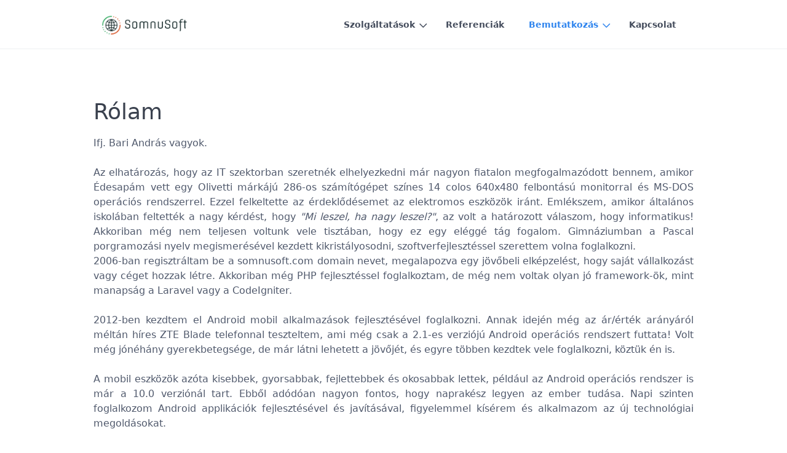

--- FILE ---
content_type: text/html;charset=UTF-8
request_url: https://somnusoft.com/bemutatkozas/rolam
body_size: 4380
content:
<!DOCTYPE html>
<html lang="hu">
<head>
    <meta charset="utf-8" />
    <title>Rólam | SomnuSoft</title>

    <meta http-equiv="X-UA-Compatible" content="IE=edge">
    <meta name="viewport" content="width=device-width, initial-scale=1">
        <meta name="generator" content="GravCMS" />

    <link rel="icon" type="image/png" href="/user/themes/quark/images/favicon.png" />
    <link rel="canonical" href="https://somnusoft.com/bemutatkozas/rolam" />

                        
            
    <link href="/user/plugins/markdown-notices/assets/notices.css" type="text/css" rel="stylesheet">
<link href="/user/plugins/form/assets/form-styles.css" type="text/css" rel="stylesheet">
<link href="/user/plugins/login/css/login.css" type="text/css" rel="stylesheet">
<link href="/user/themes/quark/css-compiled/spectre.min.css" type="text/css" rel="stylesheet">
<link href="/user/themes/quark/css-compiled/theme.min.css" type="text/css" rel="stylesheet">
<link href="/user/themes/quark/css/custom.css" type="text/css" rel="stylesheet">
<link href="/user/themes/quark/css/line-awesome.min.css" type="text/css" rel="stylesheet">

    <script src="/system/assets/jquery/jquery-3.x.min.js"></script>


<script id="Cookiebot" src="https://consent.cookiebot.com/uc.js" data-cbid="efe852ce-2e22-46d0-85f3-d6afe484fd6a" data-blockingmode="auto" type="text/javascript"></script>
</head>
<body id="top" class=" header-fixed header-animated sticky-footer">
    <div id="page-wrapper">
            <section id="header" class="section">
            <section class="container grid-lg">
                <nav class="navbar">
                    <section class="navbar-section logo">
                        <a href="/" class="navbar-brand mr-10">
    <img src="/user/themes/quark/images/logo/72a50b44e299422faf4df07ac607c429.png" alt="SomnuSoft" />
</a>                    </section>
                    <section class="navbar-section desktop-menu">

                        <nav class="dropmenu animated">
                                                    
<ul >
                <li>
      <a href="/" class="">
        Szolgáltatások
      </a>
            <ul>
                    <li>
      <a href="/egyedi-szoftverfejlesztes" class="">
        Egyedi szoftverfejlesztés
      </a>
            <ul>
                    <li>
      <a href="/android-alkalmazas-fejlesztes" class="">
        Android alkalmazás fejlesztés
      </a>
          </li>
          <li>
      <a href="/adatbazis-fejlesztes" class="">
        Adatbázis fejlesztés
      </a>
          </li>
          <li>
      <a href="/back-end-fejlesztes" class="">
        Back-end fejlesztés
      </a>
          </li>
  
      </ul>
          </li>
          <li>
      <a href="/weboldal-uzemeltetes" class="">
        Weboldal üzemeltetés
      </a>
          </li>
          <li>
      <a href="/szamitogepes-rendszerek-tervezese-es-karbantartasa" class="">
        Számítógépes rendszerek tervezése és karbantartása
      </a>
          </li>
          <li>
      <a href="/informatikai-tanacsadas" class="">
        Informatikai tanácsadás
      </a>
          </li>
          <li>
      <a href="/szerver-domain-ssl" class="">
        Szerver, domain, SSL, DNS
      </a>
          </li>
  
      </ul>
          </li>
          <li>
      <a href="/referenciak" class="">
        Referenciák
      </a>
          </li>
          <li>
      <a href="/bemutatkozas" class="active">
        Bemutatkozás
      </a>
            <ul>
                    <li>
      <a href="/bemutatkozas/szakertelem" class="">
        Szakértelem
      </a>
          </li>
          <li>
      <a href="/bemutatkozas/rolam" class="active">
        Rólam
      </a>
          </li>
  
      </ul>
          </li>
          <li>
      <a href="/kapcsolat" class="">
        Kapcsolat
      </a>
          </li>
  
</ul>

                                                </nav>

                        
                    </section>
                </nav>
            </section>
        </section>
        <div class="mobile-menu">
            <div class="button_container" id="toggle">
                <span class="top"></span>
                <span class="middle"></span>
                <span class="bottom"></span>
            </div>
        </div>
    
    
        <section id="start">
                    <section id="body-wrapper" class="section">
                <section class="container grid-lg">
                                            
                                            <h2>Rólam</h2>
<div style="text-align: justify;">
<p>Ifj. Bari András vagyok.</p>
<p>Az elhatározás, hogy az IT szektorban szeretnék elhelyezkedni már nagyon fiatalon megfogalmazódott bennem, amikor Édesapám vett egy Olivetti márkájú 286-os számítógépet színes 14 colos 640x480 felbontású monitorral és MS-DOS operációs rendszerrel. Ezzel felkeltette az érdeklődésemet az elektromos eszközök iránt. Emlékszem, amikor általános iskolában feltették a nagy kérdést, hogy <em>"Mi leszel, ha nagy leszel?"</em>, az volt a határozott válaszom, hogy informatikus! Akkoriban még nem teljesen voltunk vele tisztában, hogy ez egy eléggé tág fogalom. Gimnáziumban a Pascal porgramozási nyelv megismerésével kezdett kikristályosodni, szoftverfejlesztéssel szerettem volna foglalkozni.<br />
2006-ban regisztráltam be a somnusoft.com domain nevet, megalapozva egy jövőbeli elképzelést, hogy saját vállalkozást vagy céget hozzak létre. Akkoriban még PHP fejlesztéssel foglalkoztam, de még nem voltak olyan jó framework-ök, mint manapság a Laravel vagy a CodeIgniter.</p>
<p>2012-ben kezdtem el Android mobil alkalmazások fejlesztésével foglalkozni. Annak idején még az ár/érték arányáról méltán híres ZTE Blade telefonnal teszteltem, ami még csak a 2.1-es verziójú Android operációs rendszert futtata! Volt még jónéhány gyerekbetegsége, de már látni lehetett a jövőjét, és egyre többen kezdtek vele foglalkozni, köztük én is.</p>
<p>A mobil eszközök azóta kisebbek, gyorsabbak, fejlettebbek és okosabbak lettek, például az Android operációs rendszer is már a 10.0 verziónál tart. Ebből adódóan nagyon fontos, hogy naprakész legyen az ember tudása. Napi szinten foglalkozom Android applikációk fejlesztésével és javításával, figyelemmel kísérem és alkalmazom az új technológiai megoldásokat.</p>
</div>

                </section>
            </section>
                </section>

    </div>

            <section id="footer" class="section bg-gray">
    <section class="container grid-lg">
        <p>2024 &copy; SomnuSoft</p>
    </section>
</section>
    
        <div class="mobile-container">
        <div class="overlay" id="overlay">
            <div class="mobile-logo">
                <a href="/" class="navbar-brand mr-10">
  <svg xmlns="http://www.w3.org/2000/svg" fill-rule="evenodd" viewBox="0 0 504 140" clip-rule="evenodd"><path d="M235.83 71.56h-7.98c-1.2 0-2.2 1-2.2 2.2V89.1l-.15.13c-4.7 3.96-10.64 6.14-16.72 6.14-14.36 0-26.04-11.68-26.04-26.04s11.68-26.04 26.04-26.04c5.58 0 10.92 1.76 15.44 5.1.87.66 2.1.57 2.86-.2l5.7-5.7c.44-.44.67-1.05.63-1.68-.02-.62-.32-1.2-.82-1.6-6.76-5.35-15.2-8.3-23.8-8.3-21.18 0-38.42 17.23-38.42 38.4 0 21.2 17.24 38.42 38.42 38.42 10.93 0 21.4-4.7 28.7-12.9.35-.4.55-.93.55-1.47v-19.6c0-1.22-.98-2.2-2.2-2.2M502.8 34.44c-.4-.6-1.1-.98-1.84-.98h-8.7c-.87 0-1.66.52-2 1.32l-24.5 56.84-24.9-56.85c-.36-.8-1.15-1.3-2.02-1.3h-8.72c-.74 0-1.44.36-1.84.98-.4.62-.48 1.4-.17 2.1l30.2 68.85c.34.8 1.13 1.32 2 1.32h11c.88 0 1.67-.53 2.02-1.33l29.66-68.87c.3-.68.22-1.47-.2-2.1"/><path d="M388.68 34.77c-.35-.8-1.14-1.32-2-1.32h-11c-.88 0-1.67.53-2.02 1.33L344 103.64c-.3.68-.22 1.47.18 2.08.4.62 1.1 1 1.84 1h8.7c.86 0 1.66-.53 2-1.33l24.5-56.86 24.9 56.86c.36.8 1.15 1.32 2.02 1.32h8.72c.74 0 1.44-.38 1.84-1 .4-.62.47-1.4.17-2.1l-30.2-68.85zM309.2 81.52l.47-.22c8.68-4.2 14.28-13.1 14.28-22.67 0-13.88-11.3-25.18-25.17-25.18H266.9c-1.2 0-2.2 1-2.2 2.2v68.86c0 1.23 1 2.22 2.2 2.22h8c1.2 0 2.2-1 2.2-2.2V45.8h21.68c7.05 0 12.8 5.75 12.8 12.8 0 5.9-4 11-9.73 12.42-1.04.26-2.07.4-3.07.4h-7.98c-.83 0-1.6.46-1.96 1.2-.38.73-.3 1.62.2 2.3l22.6 30.87c.42.58 1.08.92 1.78.92h9.9c.84 0 1.6-.47 1.97-1.2.37-.75.3-1.64-.2-2.3l-15.9-21.7zM107.2 80.97c-7.26-4.8-11.4-8.85-15.02-16.1-2.47 4.97-8.24 12.37-17.96 18.2-4.86 15.1-27.96 44-35.43 39.9-2.22-1.2-2.64-2.8-2.15-4.45.54-4.13 9.08-13.62 9.08-13.62s.18 2 2.92 6.18c-3.6-11.2 5.96-25.03 8.5-29.73 3.98-1.27 4.27-6.4 4.27-6.4.26-7.9-3.28-13.63-6.7-17.05 2.46 3 3.25 7.54 3.37 11.7v.02c0 .47 0 .93 0 1.4-.12 3.43-1.16 8.18-3.38 8.18v.03c-2.28-.1-5.1.4-7.63 1.18l-5.6 1.34s2.98-.13 4.6 1.25c-1.8 2.9-5.78 6.53-10.22 8.58-6.45 3-8.3-2.96-5.03-6.84.8-.94 1.62-1.74 2.38-2.4-.5-.5-.8-1.2-.88-2.06 0 0 0 0 0-.02-.46-1.97-.2-4.54 2.6-8.62.54-.86 1.2-1.75 2-2.65.02-.04.04-.07.07-.1.03-.04.07-.08.1-.12.02-.02.04-.04.06-.06.2-.23.42-.45.64-.67 3.34-3.4 8.6-6.96 16.9-10.15C64.4 43.68 67.94 41 67.94 41c1.07-1.1 2.94-2.45 3.63-2.8-5.05-8.77-6.07-21.15-4.75-24.5-.1.2-.2.38-.3.57.5-1.14.83-1.5 1.34-2.1 1.38-1.64 6.06-2.5 7.74.96.9 1.84 1.06 4.23 1.03 6.02-3.7-.2-7.06 4.04-7.06 4.04s3.07-1.46 6.88-1.5c0 0 1 .9 2.28 2.56-1.7 3.2-4.52 10.02-2.5 17.16.35 1.4.86 2.62 1.5 3.65.02.05.04.1.07.14.05.07.1.13.14.2 3.37 5.06 9.54 5.66 9.54 5.66-2.9-1.45-5.27-3.76-6.8-6.56-.82-1.5-1.3-2.77-1.6-3.77-1.64-6.3.77-10 2.14-12.47 3.17-4.9 8.95-7.9 15.15-7.18 8.72 1 14.97 8.86 13.98 17.57-.6 5.32-3.78 9.72-8.15 12.12 1.05 2.84-.07 6.28-.07 6.28 2.64 3.32 2.76 5.23 2.67 7-3.36-.55-6.62 1.7-6.62 1.7s6.48-1.53 10.24 1.82c2.44 2.64 4.08 5 5.05 6.77 1.4 2.5 7.86 2.68 7.12 7.2-.74 4.5-5.68 4.53-13.4-.57M69.56 0C31.15 0 0 31.15 0 69.57c0 38.42 31.15 69.57 69.57 69.57 38.42 0 69.57-31.15 69.57-69.57C139.14 31.15 108 0 69.57 0M73.8 51.7c.8-.82.8-2.14 0-2.95-.82-.82-2.14-.82-2.95 0-.82.8-.82 2.13 0 2.94.8.8 2.13.8 2.95 0M66.45 53.15c-.82.8-.82 2.13 0 2.95.8.8 2.13.8 2.94 0 .8-.82.8-2.14 0-2.95-.82-.8-2.14-.8-2.95 0"/><path d="M79.23 54.23c-1.27-1.27-3.34-1.27-4.6 0l-2.72 2.7c-1.27 1.3-1.27 3.35 0 4.63l3 2.97c1.26 1.28 3.32 1.28 4.6 0l2.7-2.7c1.28-1.28 1.28-3.35 0-4.62l-2.97-2.97zM95.76 41.44c-2.15-2.57 1.87-7.25 4.4-4.46 4.64 5.15-2.25 7.04-4.4 4.46m9.24 2.7c3.45-6.56-1.42-10.4-4.77-13.53-5.36-5.03-10.7-7.2-16.8-.23-6.1 6.98-2.24 15.07 3.35 19.06 5.58 4 14.78 1.25 18.22-5.3"/></svg></a>            </div>
            <nav class="overlay-menu">
                
<ul class="tree">
                <li>
      <a href="/" class="">
        Szolgáltatások
      </a>
            <ul>
                    <li>
      <a href="/egyedi-szoftverfejlesztes" class="">
        Egyedi szoftverfejlesztés
      </a>
            <ul>
                    <li>
      <a href="/android-alkalmazas-fejlesztes" class="">
        Android alkalmazás fejlesztés
      </a>
          </li>
          <li>
      <a href="/adatbazis-fejlesztes" class="">
        Adatbázis fejlesztés
      </a>
          </li>
          <li>
      <a href="/back-end-fejlesztes" class="">
        Back-end fejlesztés
      </a>
          </li>
  
      </ul>
          </li>
          <li>
      <a href="/weboldal-uzemeltetes" class="">
        Weboldal üzemeltetés
      </a>
          </li>
          <li>
      <a href="/szamitogepes-rendszerek-tervezese-es-karbantartasa" class="">
        Számítógépes rendszerek tervezése és karbantartása
      </a>
          </li>
          <li>
      <a href="/informatikai-tanacsadas" class="">
        Informatikai tanácsadás
      </a>
          </li>
          <li>
      <a href="/szerver-domain-ssl" class="">
        Szerver, domain, SSL, DNS
      </a>
          </li>
  
      </ul>
          </li>
          <li>
      <a href="/referenciak" class="">
        Referenciák
      </a>
          </li>
          <li>
      <a href="/bemutatkozas" class="active">
        Bemutatkozás
      </a>
            <ul>
                    <li>
      <a href="/bemutatkozas/szakertelem" class="">
        Szakértelem
      </a>
          </li>
          <li>
      <a href="/bemutatkozas/rolam" class="active">
        Rólam
      </a>
          </li>
  
      </ul>
          </li>
          <li>
      <a href="/kapcsolat" class="">
        Kapcsolat
      </a>
          </li>
  
</ul>

            </nav>
        </div>
    </div>
    
    <script src="/user/themes/quark/js/jquery.treemenu.js"></script>
<script src="/user/themes/quark/js/site.js"></script>


<script defer src="https://static.cloudflareinsights.com/beacon.min.js/vcd15cbe7772f49c399c6a5babf22c1241717689176015" integrity="sha512-ZpsOmlRQV6y907TI0dKBHq9Md29nnaEIPlkf84rnaERnq6zvWvPUqr2ft8M1aS28oN72PdrCzSjY4U6VaAw1EQ==" data-cf-beacon='{"version":"2024.11.0","token":"a183073143134e3eb61d32da330f6a4d","r":1,"server_timing":{"name":{"cfCacheStatus":true,"cfEdge":true,"cfExtPri":true,"cfL4":true,"cfOrigin":true,"cfSpeedBrain":true},"location_startswith":null}}' crossorigin="anonymous"></script>
</body>
</html>


--- FILE ---
content_type: application/x-javascript; charset=utf-8
request_url: https://consent.cookiebot.com/efe852ce-2e22-46d0-85f3-d6afe484fd6a/cc.js?renew=false&referer=somnusoft.com&dnt=false&init=false
body_size: 206
content:
if(console){var cookiedomainwarning='Error: The domain SOMNUSOFT.COM is not authorized to show the cookie banner for domain group ID efe852ce-2e22-46d0-85f3-d6afe484fd6a. Please add it to the domain group in the Cookiebot Manager to authorize the domain.';if(typeof console.warn === 'function'){console.warn(cookiedomainwarning)}else{console.log(cookiedomainwarning)}};